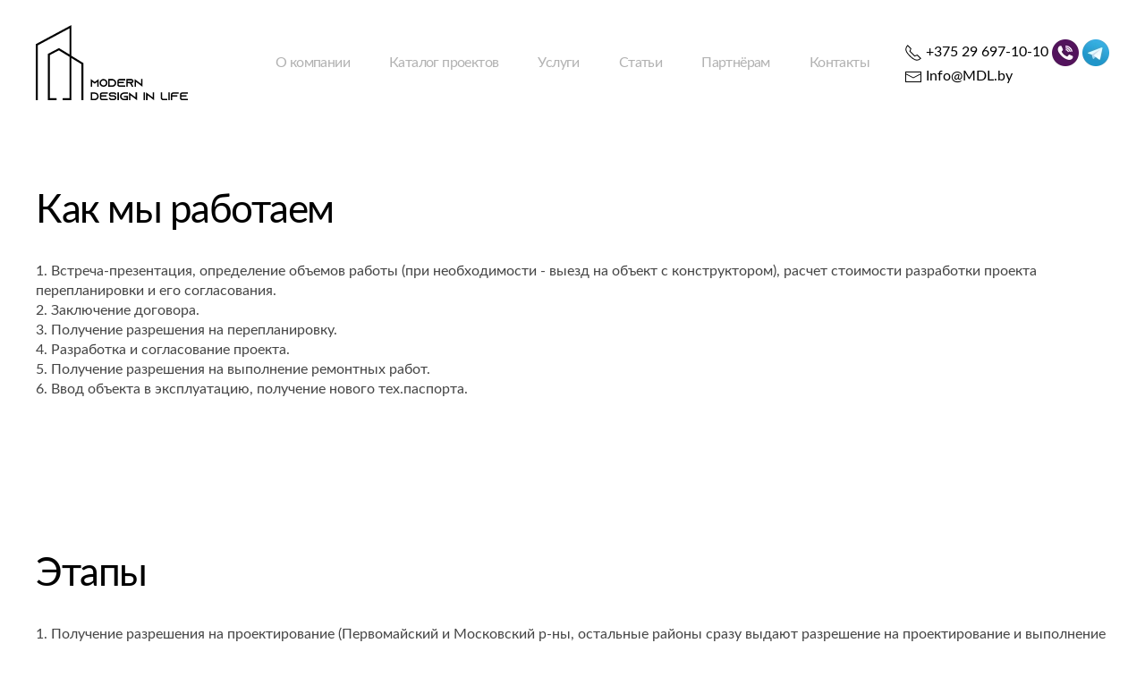

--- FILE ---
content_type: text/html; charset=utf-8
request_url: https://mdl.by/agreement-replan.html
body_size: 30056
content:
<!DOCTYPE html>
<html lang="ru-ru" dir="ltr" vocab="http://schema.org/">
    <head>
        <meta http-equiv="X-UA-Compatible" content="IE=edge">
        <meta name="viewport" content="width=device-width, initial-scale=1">
        <link rel="shortcut icon" href="/images/site/logo_96x96.png">
        <link rel="apple-touch-icon" href="/templates/yootheme/vendor/yootheme/theme-joomla/assets/images/apple-touch-icon.png">
        <meta charset="utf-8" />
	<base href="https://mdl.by/agreement-replan.html" />
	<meta name="author" content="sergei" />
	<meta name="description" content="Строительство домов под ключ в Минске. Все проекты и цены на сайте. Строительство домов под ключ от 12 000 $. Гарантия до 100 лет." />
	<meta name="generator" content="Joomla! - Open Source Content Management" />
	<title>Согласование перепланировки </title>
	<link href="/plugins/system/jce/css/content.css?aa754b1f19c7df490be4b958cf085e7c" rel="stylesheet" />
	<link href="https://mdl.by/cache/jbzoo_assets/all-0dba627be9c731fcc803e50f583c51300.css?437" rel="stylesheet" />
	<link href="/templates/yootheme_mdl/css/theme.9.css?1729304284" rel="stylesheet" />
	
	<link href="/templates/yootheme_mdl/css/custom.css?2.0.13" rel="stylesheet" />
	<script src="/media/jui/js/jquery.min.js?ad2849a5f33be3bb7d57d246e2801b58"></script>
	<script src="/media/jui/js/jquery-noconflict.js?ad2849a5f33be3bb7d57d246e2801b58"></script>
	<script src="/media/jui/js/jquery-migrate.min.js?ad2849a5f33be3bb7d57d246e2801b58"></script>
	<script src="https://mdl.by/cache/jbzoo_assets/all-854c8ea18a904648797f0aa8599e2bd60.js?068"></script>
	<script src="/templates/yootheme/vendor/yootheme/theme-analytics/app/analytics.min.js?2.0.13" defer></script>
	<script src="/templates/yootheme_mdl/js/jquery.ui.touch-punch.min.js?2.0.13" defer></script>
	<script src="/templates/yootheme/vendor/assets/uikit/dist/js/uikit.min.js?2.0.13"></script>
	<script src="/templates/yootheme/js/theme.js?2.0.13"></script>
	<script src="/templates/yootheme_mdl/js/custom.js?2.0.13"></script>
	<script>
document.addEventListener('DOMContentLoaded', function() {
            Array.prototype.slice.call(document.querySelectorAll('a span[id^="cloak"]')).forEach(function(span) {
                span.innerText = span.textContent;
            });
        });	JBZoo.DEBUG = 0;
	jQuery.migrateMute = false;
	JBZoo.addVar("currencyList", {"default_cur":{"code":"default_cur","value":1,"name":"\u041f\u043e \u0443\u043c\u043e\u043b\u0447\u0430\u043d\u0438\u044e","format":{"symbol":"","round_type":"none","round_value":"2","num_decimals":"2","decimal_sep":".","thousands_sep":" ","format_positive":"%v%s","format_negative":"-%v%s"}},"%":{"code":"%","value":1,"name":"\u041f\u0440\u043e\u0446\u0435\u043d\u0442\u044b","format":{"symbol":"%","round_type":"none","round_value":"2","num_decimals":"2","decimal_sep":".","thousands_sep":" ","format_positive":"%v%s","format_negative":"-%v%s"}},"usd":{"code":"usd","value":1.2,"name":"USD","format":{"symbol":"$","round_type":"none","round_value":2,"num_decimals":2,"decimal_sep":".","thousands_sep":" ","format_positive":"%v %s","format_negative":"-%v %s"}},"byn":{"code":"byn","value":3,"name":"BYN","format":{"symbol":"BYN","round_type":"none","round_value":2,"num_decimals":0,"decimal_sep":".","thousands_sep":" ","format_positive":"%v %s","format_negative":"-%v %s"}},"rub":{"code":"rub","value":90,"name":"RUB","format":{"symbol":"RUB","round_type":"none","round_value":2,"num_decimals":2,"decimal_sep":".","thousands_sep":" ","format_positive":"%v %s","format_negative":"-%v %s"}},"eur":{"code":"default_cur","value":1,"name":"\u041f\u043e \u0443\u043c\u043e\u043b\u0447\u0430\u043d\u0438\u044e","format":{"symbol":"","round_type":"none","round_value":"2","num_decimals":"2","decimal_sep":".","thousands_sep":" ","format_positive":"%v%s","format_negative":"-%v%s"}}} );
	JBZoo.addVar("cartItems", {} );
	JBZoo.addVar("JBZOO_DIALOGBOX_OK", "Ok" );
	JBZoo.addVar("JBZOO_DIALOGBOX_CANCEL", "\u041e\u0442\u043c\u0435\u043d\u0430" );
	jQuery(function($){ $(".jbzoo .jsGoto").JBZooGoto({}, 0); });
	jQuery(function($){ $(".jbzoo select").JBZooSelect({}, 0); });
	jQuery(function($){ $(".jsCurrencyModuleSwitcher").JBZooCurrencyModuleSwitcher({"target":".jbzoo, #tm-main"}, 0); });
var $theme = {"google_analytics":"UA-167107739-1","google_analytics_anonymize":null};
	</script>
    </head>
    <body class="">

        
        
        <div class="tm-page">

                        
<div class="tm-header-mobile uk-hidden@l">


    <div class="uk-navbar-container">
        <nav uk-navbar>

                        <div class="uk-navbar-left">

                                <a class="uk-navbar-item uk-logo" href="https://mdl.by">
                    <img alt="MDL.by" uk-img width="100" data-src="/images/logo2.svg">                </a>
                
                
                
            </div>
            
            
                        <div class="uk-navbar-right">

                                    <div class="uk-navbar-item">
                        <div>
<div class="uk-panel" id="module-116">

    
    
<div class="uk-panel custom" ><div><a href="tel:+375296971010"> <img src="/images/ico-phone.svg" alt="" uk-svg /> </a></div></div>

</div>
</div>
                    </div>
                
                
                                <a class="uk-navbar-toggle" href="#tm-mobile" uk-toggle>
                                        <div uk-navbar-toggle-icon></div>
                </a>
                
                
            </div>
            
        </nav>
    </div>

    

<div id="tm-mobile" uk-offcanvas mode="push" overlay flip>
    <div class="uk-offcanvas-bar">

        <button class="uk-offcanvas-close" type="button" uk-close></button>

        
            
<div class="uk-child-width-1-1" uk-grid>    <div>
<div class="uk-panel" id="module-menu-mobile">

    
    
<ul class="uk-nav uk-nav-default uk-nav-parent-icon uk-nav-accordion" uk-nav="{&quot;targets&quot;: &quot;&gt; .js-accordion&quot;}">
    
	<li><a href="/o-kompanii.html">О компании</a></li>
	<li class="uk-parent"><a href="/katalog-proektov.html">Каталог проектов</a>
	<ul class="uk-nav-sub">

		<li><a href="/dom-iz-brusa.html">	Дома из бруса</a></li>
		<li><a href="/karkasnyie-doma.html">	Каркасные дома</a></li>
		<li><a href="/doma-iz-kruglyaka.html">Дома из кругляка</a></li>
		<li><a href="/kottedzhi.html">Коттеджи и дома</a></li>
		<li><a href="/dachnyie-domiki.html">Дачные домики</a></li>
		<li><a href="/bani.html">Бани</a></li></ul></li>
	<li class="js-accordion uk-parent"><a href>Услуги</a>
	<ul class="uk-nav-sub">

		<li><a href="/house-project.html">Индивидуальное проектирование</a></li>
		<li><a href="/stroitel-stvo-fundamenta.html">Строительство фундамента</a></li>
		<li><a href="/design.html">Дизайн интерьера</a></li>
		<li><a href="/design-landscape-design.html">Ландшафтный дизайн</a></li>
		<li><a href="/building.html">Строительство домов</a></li>
		<li><a href="/building-house-repair.html">Ремонт и отделка</a></li>
		<li><a href="/agreement.html">Консервация</a></li>
		<li><a href="/agreement-building-coord-in-minsk.html">Согласование строительства (Минск)</a></li>
		<li><a href="/agreement-building-coord.html">Согласование строительства (район)</a></li>
		<li class="uk-active"><a href="/agreement-replan.html">Согласование перепланировки</a></li></ul></li>
	<li><a href="/articles.html">Статьи</a></li>
	<li><a href="/partnership.html">Партнёрам</a></li>
	<li><a href="/kontaktyi.html">Контакты</a></li></ul>

</div>
</div>    <div>
<div class="uk-panel" id="module-105">

    
    <!--noindex-->
<script>
    jQuery(function ($) {
        $('.jsMoney', $('.jbzoo'))
            .filter(function () {
                return $(this).closest('.jsNoCurrencyToggle').length == 0 || $(this).is('.jsNoCurrencyToggle');
            })
            .JBZooMoney({}).JBZooMoney('convert', 'byn');
    });
</script>
<!--/noindex-->
</div>
</div>    <div>
<div class="uk-panel" id="module-109">

    
    
<div class="uk-panel custom" ><a href="tel:+375296971010"><span uk-icon="icon: receiver"></span> +375 29 697-10-10</a>&nbsp;<a href="viber://add?number=375296971010"><img alt="viber" uk-img data-src="/templates/yootheme/cache/viber-aae8eb31.webp" data-srcset="/templates/yootheme/cache/viber-aae8eb31.webp 30w, /templates/yootheme/cache/viber-16785814.webp 60w, /templates/yootheme/cache/viber-f19f65d4.webp 768w, /templates/yootheme/cache/viber-49abc17e.webp 1024w, /templates/yootheme/cache/viber-94c2c23f.webp 1366w, /templates/yootheme/cache/viber-5eb90878.webp 1600w, /templates/yootheme/cache/viber-b6bdf0a1.webp 1920w" data-sizes="(min-width: 30px) 30px" data-width="30" data-height="30"></a>&nbsp;<a href="tg://resolve?domain=mdlby"><img alt="telegram" uk-img data-src="/templates/yootheme/cache/telegram-81507439.webp" data-srcset="/templates/yootheme/cache/telegram-81507439.webp 30w, /templates/yootheme/cache/telegram-bc5aeb21.webp 60w, /templates/yootheme/cache/telegram-60c321d8.webp 768w, /templates/yootheme/cache/telegram-e5e8ea50.webp 1024w, /templates/yootheme/cache/telegram-3881e911.webp 1366w, /templates/yootheme/cache/telegram-f2fa2356.webp 1600w, /templates/yootheme/cache/telegram-1afedb8f.webp 1920w" data-sizes="(min-width: 30px) 30px" data-width="30" data-height="30"></a>
<br /><a href="mailto:Info@MDL.by"><span uk-icon="icon: mail"></span> Info@MDL.by</a>
</div>

</div>
</div></div>

            
    </div>
</div>

</div>


<div class="tm-header uk-visible@l" uk-header>



        <div uk-sticky media="@l" cls-active="uk-navbar-sticky" sel-target=".uk-navbar-container">
    
        <div class="uk-navbar-container">

            <div class="uk-container">
                <nav class="uk-navbar" uk-navbar="{&quot;align&quot;:&quot;left&quot;,&quot;boundary&quot;:&quot;!.uk-navbar-container&quot;}">

                                        <div class="uk-navbar-left">

                                                    
<a href="https://mdl.by" class="uk-navbar-item uk-logo">
    <img alt="MDL.by" uk-img width="170" data-src="/images/logo.svg"></a>
                        
                        
                    </div>
                    
                                        <div class="uk-navbar-center">

                        
                                                    
<ul class="uk-navbar-nav">
    
	<li><a href="/o-kompanii.html">О компании</a></li>
	<li class="uk-parent"><a href="/katalog-proektov.html">Каталог проектов</a>
	<div class="uk-navbar-dropdown"><div class="uk-navbar-dropdown-grid uk-child-width-1-1" uk-grid><div><ul class="uk-nav uk-navbar-dropdown-nav">

		<li><a href="/dom-iz-brusa.html">	Дома из бруса</a></li>
		<li><a href="/karkasnyie-doma.html">	Каркасные дома</a></li>
		<li><a href="/doma-iz-kruglyaka.html">Дома из кругляка</a></li>
		<li><a href="/kottedzhi.html">Коттеджи и дома</a></li>
		<li><a href="/dachnyie-domiki.html">Дачные домики</a></li>
		<li><a href="/bani.html">Бани</a></li></ul></div></div></div></li>
	<li class="uk-parent"><a class="" href>Услуги</a>
	<div class="uk-navbar-dropdown"><div class="uk-navbar-dropdown-grid uk-child-width-1-1" uk-grid><div><ul class="uk-nav uk-navbar-dropdown-nav">

		<li><a href="/house-project.html">Индивидуальное проектирование</a></li>
		<li><a href="/stroitel-stvo-fundamenta.html">Строительство фундамента</a></li>
		<li><a href="/design.html">Дизайн интерьера</a></li>
		<li><a href="/design-landscape-design.html">Ландшафтный дизайн</a></li>
		<li><a href="/building.html">Строительство домов</a></li>
		<li><a href="/building-house-repair.html">Ремонт и отделка</a></li>
		<li><a href="/agreement.html">Консервация</a></li>
		<li><a href="/agreement-building-coord-in-minsk.html">Согласование строительства (Минск)</a></li>
		<li><a href="/agreement-building-coord.html">Согласование строительства (район)</a></li>
		<li class="uk-active"><a href="/agreement-replan.html">Согласование перепланировки</a></li></ul></div></div></div></li>
	<li><a href="/articles.html">Статьи</a></li>
	<li><a href="/partnership.html">Партнёрам</a></li>
	<li><a href="/kontaktyi.html">Контакты</a></li></ul>

                        
                    </div>
                    
                                        <div class="uk-navbar-right">

                        
                        
<div class="uk-navbar-item" id="module-94">

    
    
<div class="uk-panel custom" ><a href="tel:+375296971010"><span uk-icon="icon: receiver"></span> +375 29 697-10-10</a>&nbsp;<a href="viber://add?number=375296971010"><img alt="viber" uk-img data-src="/templates/yootheme/cache/viber-aae8eb31.webp" data-srcset="/templates/yootheme/cache/viber-aae8eb31.webp 30w, /templates/yootheme/cache/viber-16785814.webp 60w, /templates/yootheme/cache/viber-f19f65d4.webp 768w, /templates/yootheme/cache/viber-49abc17e.webp 1024w, /templates/yootheme/cache/viber-94c2c23f.webp 1366w, /templates/yootheme/cache/viber-5eb90878.webp 1600w, /templates/yootheme/cache/viber-b6bdf0a1.webp 1920w" data-sizes="(min-width: 30px) 30px" data-width="30" data-height="30"></a>&nbsp;<a href="tg://resolve?domain=mdlby"><img alt="telegram" uk-img data-src="/templates/yootheme/cache/telegram-81507439.webp" data-srcset="/templates/yootheme/cache/telegram-81507439.webp 30w, /templates/yootheme/cache/telegram-bc5aeb21.webp 60w, /templates/yootheme/cache/telegram-60c321d8.webp 768w, /templates/yootheme/cache/telegram-e5e8ea50.webp 1024w, /templates/yootheme/cache/telegram-3881e911.webp 1366w, /templates/yootheme/cache/telegram-f2fa2356.webp 1600w, /templates/yootheme/cache/telegram-1afedb8f.webp 1920w" data-sizes="(min-width: 30px) 30px" data-width="30" data-height="30"></a>
<br /><a href="mailto:Info@MDL.by"><span uk-icon="icon: mail"></span> Info@MDL.by</a>
</div>

</div>


                    </div>
                    
                </nav>
            </div>

        </div>

        </div>
    




</div>
            
            <div id="module-112" class="builder"><!-- Builder #module-112 --></div>

            
            <div id="system-message-container" data-messages="[]">
</div>

            <!-- Builder #page -->
<div class="uk-section-default uk-section">
    
        
        
        
            
                                <div class="uk-container">                
                    
                    <div class="uk-grid-margin" uk-grid>
<div class="uk-flex-auto uk-width-1-1@m">
    
        
            
            
                
<h1>        Как мы работаем    </h1><div class="uk-margin"><p>1. Встреча-презентация, определение объемов работы (при необходимости - выезд на объект с конструктором), расчет стоимости разработки проекта перепланировки и его согласования.<br />2. Заключение договора.<br />3. Получение разрешения на перепланировку.<br />4. Разработка и согласование проекта.<br />5. Получение разрешения на выполнение ремонтных работ.<br />6. Ввод объекта в эксплуатацию, получение нового тех.паспорта.</p>
</div>
            
        
    
</div>
</div>
                                </div>
                
            
        
    
</div>

<div class="uk-section-default uk-section">
    
        
        
        
            
                                <div class="uk-container">                
                    
                    <div class="uk-grid-margin" uk-grid>
<div class="uk-flex-auto uk-width-1-1@m">
    
        
            
            
                
<h1>        Этапы    </h1><div class="uk-margin"><p>1. Получение разрешения на проектирование (Первомайский и Московский р-ны, остальные районы сразу выдают разрешение на проектирование и выполнение работ)</p>
<p><b>Срок выполнения— 1 месяц</b></p>
<p>2. Разработка строительного проекта:</p>
<ul>
<li>сантехника</li>
<li>электрика</li>
<li>архитектурная часть</li>
</ul>
<p>Согласование проекта.Получение разрешения на проведение строительных работ.<br /><br /><b>Срок выполнения</b> — 1 месяц, если <b>не затрагиваются несущие стены</b><br /><b>Срок выполнения</b> — 2 месяца, если <b>затрагиваются несущие стены</b> <i>(Советский,Центральный, Фрунзенский р-ны)<br /></i><b>Срок выполнения</b> — 3 месяца, если <b>затрагиваются несущие стены</b> <i>(Первомайский, Ленинский, Московский р-ны)</i></p>
<p>3. Получение нового тех.паспорта и ввод объекта в эксплуатацию.</p>
<p><b>Срок выполнения</b> — 1 месяц</p>
<p><i>Обращаем Ваше внимание, что сроки по каждому этапу могут увеличиваться по не зависящим от нас причинам (отпуск, болезнь, отсутствие ответственного специалиста соответствующей организации).</i></p>
<p><b>Необходимые документы:</b></p>
<ol type="1">
<li>Доверенность</li>
<li>Тех. паспорт (копия)</li>
<li>Свидетельство (удостоверение) о гос. регистрации (копия)</li>
<li>Копия лицевого счета (оригинал)</li>
<li>Договор на обслуживание с Товариществом Собственников (только Центральный р-н г.Минска)</li>
</ol>
<p>Если в квартире кто-то прописан, то письменное согласие всех совершеннолетних, заверенное председателем Товарищества Собственников.</p>
<p><i>Если по той или иной причине у Вас отсутствует какой-то из необходимых документов — это не преграда, для начала работы. Наш специалист может Вам получить или восстановить утерянные бумаги!</i></p></div>
            
        
    
</div>
</div>
                                </div>
                
            
        
    
</div>

            
            <div id="module-96" class="builder"><!-- Builder #module-96 -->
<div class="uk-section-secondary uk-preserve-color uk-section uk-section-small uk-padding-remove-bottom">
    
        
        
        
            
                
                    
                    <div class="uk-margin-small uk-container uk-container-large"><div class="uk-grid-large" uk-grid>
<div class="uk-grid-item-match uk-flex-middle uk-width-expand@s">
    
        
            
                        <div class="uk-panel uk-width-1-1">            
                
<div class="uk-position-relative uk-margin" style="top: -100px;">
        <img class="el-image" alt data-src="/templates/yootheme/cache/footer-contact-person-f435cde2.webp" data-srcset="/templates/yootheme/cache/footer-contact-person-f435cde2.webp 340w, /templates/yootheme/cache/footer-contact-person-c7e022f4.webp 680w" data-sizes="(min-width: 340px) 340px" data-width="340" data-height="420" uk-img>    
    
</div>

                        </div>
            
        
    
</div>

<div class="uk-grid-item-match uk-flex-middle uk-light uk-width-expand@s">
    
        
            
                        <div class="uk-panel uk-width-1-1">            
                
<div class="uk-h6">        <span class="uk-text-background">Ваш персональный менеджер</span>
    </div>
<div class="uk-h2 uk-margin-remove-top">        Анна Ефремова    </div><div class="uk-margin-medium"><div><a href="tel:+375296971010 ">+375 29 697-10-10</a></div>
<div><span id="cloak4e65f9ea80ef73c425e6e3e682f1a0f3">Адрес электронной почты защищен от спам-ботов. Для просмотра адреса в вашем браузере должен быть включен Javascript.</span><script type='text/javascript'>
				document.getElementById('cloak4e65f9ea80ef73c425e6e3e682f1a0f3').innerHTML = '';
				var prefix = '&#109;a' + 'i&#108;' + '&#116;o';
				var path = 'hr' + 'ef' + '=';
				var addy4e65f9ea80ef73c425e6e3e682f1a0f3 = '&#97;nn&#97;' + '&#64;';
				addy4e65f9ea80ef73c425e6e3e682f1a0f3 = addy4e65f9ea80ef73c425e6e3e682f1a0f3 + 'mdl' + '&#46;' + 'by';
				var addy_text4e65f9ea80ef73c425e6e3e682f1a0f3 = '&#97;nn&#97;' + '&#64;' + 'mdl' + '&#46;' + 'by';document.getElementById('cloak4e65f9ea80ef73c425e6e3e682f1a0f3').innerHTML += '<a ' + path + '\'' + prefix + ':' + addy4e65f9ea80ef73c425e6e3e682f1a0f3 + '\'>'+addy_text4e65f9ea80ef73c425e6e3e682f1a0f3+'<\/a>';
		</script></div></div>
                        </div>
            
        
    
</div>

<div class="uk-grid-item-match uk-flex-middle uk-light uk-width-expand@s">
    
        
            
                        <div class="uk-panel uk-width-1-1">            
                <div><form class="uk-form uk-panel" method="post">
    <div class="uk-child-width-1-1 uk-grid uk-grid-stack" uk-grid="">
    	<div class="uk-position-relative uk-first-column">
            <button class="uk-form-icon uk-form-icon-flip uk-icon rf-button-send" uk-icon="icon: arrow-right;" title="Заказать звонок"></button>
            <input class="uk-input required" type="phone" name="phone" placeholder="Заказать звонок">
            <input name="rfSubject" value="MDL :: Заказ звонка" type="hidden">
        </div>
    </div>
</form></div>
                        </div>
            
        
    
</div>
</div></div>
                
            
        
    
</div>
</div><div id="module-95" class="builder"><!-- Builder #module-95 -->
<div class="uk-section-default uk-section uk-padding-remove-top uk-padding-remove-bottom">
    
        
        
        
            
                                <div class="uk-container">                
                    
                    <div class="uk-grid-collapse" uk-grid>
<div class="uk-grid-item-match uk-flex-auto uk-width-1-4@m uk-width-1-2@s">
        <div class="uk-tile-default uk-tile">    
        
            
            
                
<div class="uk-margin-small uk-width-medium@m uk-margin-auto">
        <img class="el-image" alt data-src="/images/logo.svg" uk-img>    
    
</div>
<div class="uk-text-small uk-margin-remove-top uk-width-medium@m uk-margin-auto"><p style="text-align: justify;">Проектирование <br />строительство</p></div><div><script type="text/javascript" > (function(m,e,t,r,i,k,a){m[i]=m[i]||function(){(m[i].a=m[i].a||[]).push(arguments)}; m[i].l=1*new Date();k=e.createElement(t),a=e.getElementsByTagName(t)[0],k.async=1,k.src=r,a.parentNode.insertBefore(k,a)}) (window, document, "script", "https://mc.yandex.ru/metrika/tag.js", "ym"); ym(62944690, "init", { clickmap:true, trackLinks:true, accurateTrackBounce:true, webvisor:true }); </script> <noscript><div><img style="position:absolute; left:-9999px;" alt uk-img data-src="https://mc.yandex.ru/watch/62944690"></div></noscript></div><div>
<script>
  !function(f,b,e,v,n,t,s)
  {if(f.fbq)return;n=f.fbq=function(){n.callMethod?
  n.callMethod.apply(n,arguments):n.queue.push(arguments)};
  if(!f._fbq)f._fbq=n;n.push=n;n.loaded=!0;n.version='2.0';
  n.queue=[];t=b.createElement(e);t.async=!0;
  t.src=v;s=b.getElementsByTagName(e)[0];
  s.parentNode.insertBefore(t,s)}(window, document,'script',
  'https://connect.facebook.net/en_US/fbevents.js');
  fbq('init', '269161561550308');
  fbq('track', 'PageView');
</script>
<noscript><img style="display:none" uk-img alt data-src="https://www.facebook.com/tr?id=269161561550308&amp;ev=PageView&amp;noscript=1"></noscript>
</div>
            
        
        </div>
    
</div>

<div class="uk-grid-item-match uk-flex-auto uk-width-1-4@m uk-width-1-2@s">
        <div class="uk-tile-default uk-tile">    
        
            
            
                
<h3 class="uk-h5 uk-margin-small uk-width-medium@m uk-margin-auto">        Социальные сети    </h3><hr class="uk-margin uk-margin-remove-top uk-width-medium@m uk-margin-auto">
<ul class="uk-list uk-width-medium@m uk-margin-auto">        <li class="el-item">
    <div class="el-content uk-panel"><a href="https://www.instagram.com/modulor69" target="_blank" class="el-link uk-link-text">Instagram</a></div></li>
        <li class="el-item">
    <div class="el-content uk-panel"><a href="https://www.facebook.com/modulor69/" target="_blank" class="el-link uk-link-text">Facebook</a></div></li>
        <li class="el-item">
    <div class="el-content uk-panel"><a href="https://vk.com/modulor69" target="_blank" class="el-link uk-link-text">Vkontakte</a></div></li>
        <li class="el-item">
    <div class="el-content uk-panel"><a href="https://www.youtube.com/channel/UCqoSjUxUh__XBpopRmYxg4A" target="_blank" class="el-link uk-link-text"><p>YouTube</p></a></div></li>
    </ul>

            
        
        </div>
    
</div>

<div class="uk-grid-item-match uk-flex-auto uk-width-1-2@m uk-width-1-1@s">
        <div class="uk-tile-default uk-tile">    
        
            
            
                
<h3 class="uk-h5 uk-margin-small uk-width-medium@m uk-margin-auto">        Адрес    </h3><hr class="uk-margin uk-margin-remove-top uk-width-medium@m uk-margin-auto"><div class="uk-width-medium@m uk-margin-auto"><p>пер. Калинина 16, <br />офис 208 <br /> г. Минск, Беларусь</p></div>
            
        
        </div>
    
</div>
</div>
                                </div>
                
            
        
    
</div>

<div class="uk-section-default uk-section uk-section-small uk-padding-remove-top">
    
        
        
        
            
                                <div class="uk-container">                
                    
                    <div class="uk-grid-margin" uk-grid>
<div class="uk-flex-auto uk-width-1-1@m">
    
        
            
            
                <div class="uk-margin uk-margin-remove-top"><p style="text-align: center;"><strong class="uk-text-primary">Сайт носит исключительно информационный характер и ни при каких условиях не является публичной офертой.
</strong></p></div><div class="uk-margin uk-text-center"><a href="#" uk-totop uk-scroll></a></div>
            
        
    
</div>
</div>
                                </div>
                
            
        
    
</div>
</div>

            <!-- Builder #footer -->
        </div>

        
        <!--noindex-->
<script>
    jQuery(function ($) {
        $('.jsMoney', $('.jbzoo, #tm-main'))
            .filter(function () {
                return $(this).closest('.jsNoCurrencyToggle').length == 0 || $(this).is('.jsNoCurrencyToggle');
            })
            .JBZooMoney({}).JBZooMoney('convert', 'byn');
    });
</script>
<!--/noindex-->

    <script defer src="/templates/yootheme/vendor/assets/uikit/dist/js/uikit-icons.min.js?2.0.13"></script>
<script src="/media/plg_system_radicalform/js/script.min.js?1631396929" async></script>
<script>var RadicalForm={"DangerClass":"uk-form-danger","ErrorFile":"uk-text-danger","thisFilesWillBeSend":"\u042d\u0442\u0438 \u0444\u0430\u0439\u043b\u044b \u0431\u0443\u0434\u0443\u0442 \u043e\u0442\u043f\u0440\u0430\u0432\u043b\u0435\u043d\u044b:","waitingForUpload":"\u0416\u0434\u0438\u0442\u0435...","WaitMessage":"\u0416\u0434\u0438\u0442\u0435...","ErrorMax":"\u0420\u0430\u0437\u043c\u0435\u0440 \u0444\u0430\u0439\u043b\u0430 \u0431\u043e\u043b\u044c\u0448\u0435, \u0447\u0435\u043c \u0440\u0430\u0437\u0440\u0435\u0448\u0435\u043d\u043e \u0441\u0435\u0440\u0432\u0435\u0440\u043e\u043c.","MaxSize":268435456,"Base":"","AfterSend":"\u0421\u043e\u043e\u0431\u0449\u0435\u043d\u0438\u0435 \u0431\u044b\u043b\u043e \u043e\u0442\u043f\u0440\u0430\u0432\u043b\u0435\u043d\u043e","Jivosite":"0","Verbox":"0","Subject":"\u041e\u0431\u0440\u0430\u0442\u043d\u0430\u044f \u0441\u0432\u044f\u0437\u044c","KeepAlive":"1","TokenExpire":1740000,"DeleteColor":"#fbfbfb","DeleteBackground":"#f44336"};function rfCall_2(rfMessage, here) { try { UIkit.modal.alert(rfMessage); } catch (e) { console.error('Radical Form JS Code: ', e); } }; function rfCall_9(rfMessage, here) { try { UIkit.modal.alert(rfMessage); } catch (e) { console.error('Radical Form JS Code: ', e); } };  </script>
</body>
</html>

--- FILE ---
content_type: text/css
request_url: https://mdl.by/templates/yootheme_mdl/css/custom.css?2.0.13
body_size: 9320
content:
@font-face{font-family:'LatoCyr Regular';src:url(../fonts/Lato-Regular.ttf) format('truetype');font-weight:400;font-style:normal;font-display:swap}@font-face{font-family:'LatoCyr Light';src:url(../fonts/Lato-Light.ttf) format('truetype');font-weight:400;font-style:normal;font-display:swap}.uk-checkbox:checked,input[type=checkbox]:not([class*=uk-]):checked{background-image:url("data:image/svg+xml,%3Csvg xmlns='http://www.w3.org/2000/svg' width='13.371' height='11.063' viewBox='0 0 13.371 11.063'%3E%3Cpath id='noun_Check_45904' d='M11.763.25l-.876.929-6.1,6.473L2.955,5.821l-.9-.9-1.8,1.8.9.9L3.91,10.384l.929.929.9-.955,7-7.428L13.62,2Z' transform='translate(-0.249 -0.25)' fill='%23fff'/%3E%3C/svg%3E%0A")}.project{position:relative}.project__title{font-family:'LatoCyr Light';font-size:38px;line-height:46px;margin-bottom:60px}.project__schema{margin-top:175px;margin-left:auto;margin-right:auto}.project__schema .uk-slideshow-items{margin:0 auto;max-width:700px}.project__images-thumb{margin-top:4px}.project__images-thumb .uk-slider-items{margin-left:-4px}.project__images-thumb .uk-slider-items>*{padding-left:4px}.project__images-thumb .uk-slider-items>.uk-active-thumb a{outline:3px solid #f3c565;outline-offset:-3px}.project__images-main .uk-slideshow-items{min-height:550px!important}.project__images-main .uk-slideshow-items img{max-width:none;position:absolute;left:50%;top:50%;transform:translate(-50%,-50%);width:100%;height:100%;object-fit:cover}.project__size-text,.project__square-text{color:#B2B2B2;font-size:16px;line-height:19px}.project__size-value,.project__square-value{color:#fff}.project__square-value{font-size:60px;line-height:80px}.project__size-value{font-size:30px;line-height:40px}.project__size-value span{font-size:15px;margin-left:15px;margin-right:15px}.project__top-divider{border-top:1px solid #4C4C4C;margin-top:50px;margin-bottom:50px}.project__desc{margin-top:50px}.project__desc-title{font-size:32px;line-height:39px;margin-bottom:30px}.project__description{font-size:18px;line-height:30px;color:#B2B2B2}.project__props{font-size:16px}.project__props label{color:#B2B2B2}.project__schema .uk-slideshow-nav{margin-top:40px}.project__schema .uk-slidenav{background:0 0!important;color:#000}.project__schema .uk-slidenav:active,.project__schema .uk-slidenav:focus,.project__schema .uk-slidenav:hover{color:rgba(0,0,0,.6)}.project__tabs{margin-top:110px}.project__tabs-title{font-size:101px;line-height:122px;color:rgba(0,0,0,.05);margin-bottom:40px;font-weight:700}.project__tabs .uk-switcher li>p:first-child{display:none;visibility:hidden}.project__tabs table{border-collapse:collapse;border-spacing:0;width:100%;color:#000}.project__tabs table tr{border-bottom:1px solid #e5e5e5}.project__tabs table tr td,.project__tabs table tr th{padding:15px 15px 15px 0}.project__tabs table .mt10{color:#f3c565}.project__price .jbprice-tmpl-default{display:inline-block}.project__price-text{color:#B2B2B2;font-size:16px;line-height:19px;margin-top:5px}.project__price-value{color:#fff;font-size:24px;line-height:32px;padding-right:19px}.project__price-value-question{width:19px;height:19px;background:#f3c565;color:#000;line-height:19px;font-size:13px;text-align:center;margin-left:30px;margin-top:5px;position:absolute;display:inline-block;cursor:pointer;-webkit-border-radius:50%;-moz-border-radius:50%;border-radius:50%;-moz-background-clip:padding;-webkit-background-clip:padding-box;background-clip:padding-box}.project__price-button{font-size:16px;line-height:19px;margin-top:30px}.project__price_left .jbprice-value-total:before{content:'от ';font-size:16px;margin-right:5px}.project__related{margin-top:150px;margin-bottom:150px}.project__related-title{font-size:32px;line-height:39px;margin-bottom:30px!important;color:#000}.project__pdf{position:relative}.project__pdf a{position:absolute;top:-60px;right:0;color:#B2B2B2;text-decoration:none;font-size:16px}.project__pdf a:hover{color:#000}.projects__item-info{margin-top:15px}.projects__item-title{font-size:18px;margin-bottom:10px}.projects__item-size{font-size:16px;margin-bottom:10px}.projects__item-square{font-size:18px}.projects__item-more{margin-top:20px}.filter-module__row{border:1px solid #E6E6E6}.filter-module__row:not(:last-child){margin-bottom:17.5px}.filter-module__row_6dbd6bd5-bf7c-4a73-9271-63e3aac21a15 .filter-module__row-element,.filter-module__row_759817f1-1ade-496b-9282-798c85089867 .filter-module__row-element,.filter-module__row_a0d14bfa-33b1-430a-946c-9615744504ef .filter-module__row-element{display:inline-flex;vertical-align:middle;position:relative}.filter-module__row_6dbd6bd5-bf7c-4a73-9271-63e3aac21a15 .filter-module__row-element label,.filter-module__row_759817f1-1ade-496b-9282-798c85089867 .filter-module__row-element label,.filter-module__row_a0d14bfa-33b1-430a-946c-9615744504ef .filter-module__row-element label{display:inline-block;padding:0;width:42px;height:42px;text-align:center;line-height:42px;border:1px solid #D4D4D4;background:#fff;font-size:13px}.filter-module__row_6dbd6bd5-bf7c-4a73-9271-63e3aac21a15 .filter-module__row-element label:not(:last-child),.filter-module__row_759817f1-1ade-496b-9282-798c85089867 .filter-module__row-element label:not(:last-child),.filter-module__row_a0d14bfa-33b1-430a-946c-9615744504ef .filter-module__row-element label:not(:last-child){margin-bottom:0}.filter-module__row_6dbd6bd5-bf7c-4a73-9271-63e3aac21a15 .filter-module__row-element label:nth-child(n+2),.filter-module__row_759817f1-1ade-496b-9282-798c85089867 .filter-module__row-element label:nth-child(n+2),.filter-module__row_a0d14bfa-33b1-430a-946c-9615744504ef .filter-module__row-element label:nth-child(n+2){margin-left:-1px}.filter-module__row_6dbd6bd5-bf7c-4a73-9271-63e3aac21a15 .filter-module__row-element label.uk-active,.filter-module__row_759817f1-1ade-496b-9282-798c85089867 .filter-module__row-element label.uk-active,.filter-module__row_a0d14bfa-33b1-430a-946c-9615744504ef .filter-module__row-element label.uk-active{background:#000;color:#fff}.filter-module__row_6dbd6bd5-bf7c-4a73-9271-63e3aac21a15 .filter-module__row-element input,.filter-module__row_759817f1-1ade-496b-9282-798c85089867 .filter-module__row-element input,.filter-module__row_a0d14bfa-33b1-430a-946c-9615744504ef .filter-module__row-element input{display:none;visibility:hidden}.filter-module__row-label{font-size:12px;letter-spacing:.09em;font-weight:700;margin-bottom:25px;text-transform:uppercase;display:block;color:#000}.filter-module__row-element{max-width:100%}.filter-module__row-element label{display:block;padding-left:44px;position:relative;font-size:14px;line-height:26px}.filter-module__row-element label:not(:last-child){margin-bottom:15px}.filter-module__row-element input[type=checkbox]{position:absolute;left:0;margin:0!important}.filter-module__row .jbslider{padding:45px 25px 0 25px;position:relative}.filter-module__row .jbslider .slider-value-0,.filter-module__row .jbslider .slider-value-1{height:24px;line-height:24px;font-size:11px;margin-top:-56px;padding:4px 10px;background:#F4F4F4;position:absolute;float:none;min-width:40px;text-align:center}.filter-module__row .jbslider .slider-value-0{left:0}.filter-module__row .jbslider .slider-value-1{right:0}.filter-module__row .ui-corner-all{-webkit-border-radius:0;-moz-border-radius:0;border-radius:0;-moz-background-clip:padding;-webkit-background-clip:padding-box;background-clip:padding-box}.filter-module__row .ui-widget-content{border:none;background:#E6E6E6}.filter-module__row .ui-widget-header{background:#000}.filter-module__row .ui-slider-horizontal{height:3px}.filter-module__row .ui-slider .ui-slider-handle{width:20px;height:20px;box-sizing:border-box;border:2px solid #000;background:#fff;top:-8px;margin-left:-10px;-webkit-border-radius:50%;-moz-border-radius:50%;border-radius:50%;-moz-background-clip:padding;-webkit-background-clip:padding-box;background-clip:padding-box}.filter-mobile h3{font-size:24px;line-height:32px;margin-top:10px;margin-bottom:40px}.filter-mobile__button.uk-button-secondary{border-color:#EAEAEA;-webkit-border-radius:4px;-moz-border-radius:4px;border-radius:4px;-moz-background-clip:padding;-webkit-background-clip:padding-box;background-clip:padding-box}.filter-mobile__button.uk-button-secondary img,.filter-mobile__button.uk-button-secondary svg{margin-right:30px}.related__body{padding:30px;background:#BB9953;color:#fff;font-size:18px!important;line-height:28px}.related__body a{color:#fff;text-decoration:none}.related__body h3{font-size:18px!important;line-height:28px;margin:0!important}.form-project .jbprice-tmpl-default{display:inline-block}.form-project__price{font-size:24px;line-height:32px;color:#000}.form-project__price-title,.form-project__price-value{display:inline-block}@media (max-width:639px){.project__price,.project__size,.project__square,.project__title{text-align:center}.project__schema,.project__tabs{margin-top:50px}.project__tabs-title{font-size:32px;line-height:39px;color:#000}.project__pdf{text-align:center;margin-bottom:30px!important}.project__pdf a{position:relative;text-align:center;top:inherit;right:inherit}#module-95{text-align:center}#module-95 p{text-align:center!important}#module-95 .uk-grid-collapse>div:nth-child(2){display:none;visibility:hidden}#module-95 .uk-tile{padding-top:15px;padding-bottom:15px}#module-96{text-align:center}#module-96 form{margin-bottom:30px;max-width:300px;margin-left:auto;margin-right:auto}}

--- FILE ---
content_type: application/javascript
request_url: https://mdl.by/templates/yootheme_mdl/js/custom.js?2.0.13
body_size: 4191
content:
// check and define $ as jQuery
if (typeof jQuery != "undefined") jQuery(function ($) {

    function responsive() {
        
        var width = window.innerWidth;

        if ($('#filter-mobile').length) {
            var filter         = $('.filter-module');
            var largeContainer = $('#module-107');
            var smallContainer = $('.filter-mobile__container');

            if (window.innerWidth < 960) {
                if (!smallContainer.find('.filter-module').length) {
                    filter.prependTo(smallContainer);
                }
            } else {
                if (!largeContainer.find('.filter-module').length) {
                    filter.prependTo(largeContainer);
                    // largeContainer.appendChild(filter);
                }
            }
        }
    }

    $(document).ready(function() {
        responsive();

        // Icon close
        UIkit.icon.add('close-icon','<svg xmlns="http://www.w3.org/2000/svg" width="48" height="48" viewBox="0 0 48 48"><g id="Сгруппировать_258" data-name="Сгруппировать 258" transform="translate(-7663 -1414)"><rect id="Прямоугольник_788" data-name="Прямоугольник 788" width="48" height="48" transform="translate(7663 1414)"/><g id="Page-1" transform="translate(7679 1430)"><path class="uk-preserve" id="Rectangle-110" d="M1,0,16,15l-1,1L0,1Z" fill="#fff" fill-rule="evenodd"/><path class="uk-preserve" id="Rectangle-110-2" data-name="Rectangle-110" d="M1,0,16-15l-1-1L0-1Z" transform="translate(16) rotate(180)" fill="#fff" fill-rule="evenodd"/></g></g></svg>');

        // Icon toggle
        UIkit.icon.add('navbar-toggle-icon','<svg xmlns="http://www.w3.org/2000/svg" width="29" height="20" viewBox="0 0 29 20"><g transform="translate(-6794 -273)"><rect width="29" height="4" rx="2" transform="translate(6794 289)"/><rect width="29" height="4" rx="2" transform="translate(6794 281)"/><rect width="29" height="4" rx="2" transform="translate(6794 273)"/></g></svg>');

        // Set active thumb

        if ($('.project__images-thumb').length) {
            if (!$('.project__images-thumb .uk-slider-items li.uk-active-thumb').length) {
                $('.project__images-thumb .uk-slider-items li:first-child').addClass('uk-active-thumb');
            }

            $('.project__images-thumb .uk-slider-items li').on('click', function() {
                var container = $(this).closest('.uk-slider-items');

                container.find('li').removeClass('uk-active-thumb');
                $(this).addClass('uk-active-thumb');
            });
        }

        // Set price calculator

        if ($('.form-project').length) {
            var form        = $('.form-project');

            form.find('.form-project__checkbox input[type="checkbox"]').on('change', function() {
                var checkbox    = $(this);
                var price       = parseInt(checkbox.data('price'));
                var value       = parseFloat(form.find('.form-project__price-value .jsMoney').JBZooMoney('getValue'));

                form.find('input[type="checkbox"]').attr('disabled', true);

                setTimeout(function() {
                    form.find('input[type="checkbox"]').attr('disabled', false);
                }, 500)

                if (checkbox.is(':checked')) {
                    var totalValue = value + price;
                } else {
                    var totalValue = value - price;
                }

                form.find('.form-project__price-value .jsMoney').JBZooMoney('setValue', totalValue);
                form.find('input[name="price"]').val(totalValue + ' BYN');
            });
        }

        // Phone

        if ($('input[name="phone"]').length) {
            $('input[name="phone"]').bind('keyup', function (e) {
                this.value = this.value.replace(/[^+|(|)|-| |0-9\.]/g,'');
            });
        }

        // Filter

        $('.filter-module input[type="checkbox"]').each(function() {
            var checkbox = $(this);

            if (checkbox.attr("checked") == 'checked') {
                checkbox.closest('label').addClass('uk-active');
            }
        })
    });

    $(window).on("load resize", function () {
        responsive();
    });
});

--- FILE ---
content_type: image/svg+xml
request_url: https://mdl.by/images/logo.svg
body_size: 3169
content:
<?xml version="1.0" encoding="UTF-8"?>
<!DOCTYPE svg PUBLIC "-//W3C//DTD SVG 1.1//EN" "http://www.w3.org/Graphics/SVG/1.1/DTD/svg11.dtd">
<!-- Creator: CorelDRAW X7 -->
<svg xmlns="http://www.w3.org/2000/svg" xml:space="preserve" width="60.027mm" height="30mm" version="1.1" style="shape-rendering:geometricPrecision; text-rendering:geometricPrecision; image-rendering:optimizeQuality; fill-rule:evenodd; clip-rule:evenodd"
viewBox="0 0 2416 1207"
 xmlns:xlink="http://www.w3.org/1999/xlink">
 <defs>
  <style type="text/css">
   <![CDATA[
    .fil0 {fill:black}
   ]]>
  </style>
 </defs>
 <g id="Слой_x0020_1">
  <metadata id="CorelCorpID_0Corel-Layer"/>
  <path class="fil0" d="M874 1082l0 125 63 0c17,0 33,-7 44,-18 1,-1 2,-3 3,-4 10,-11 15,-25 15,-40 0,-35 -28,-63 -63,-63l-62 0zm-874 -775l0 900 32 0 0 -881 503 -273 0 419 -166 -102 -178 94 0 743 138 0 0 -32 -106 0 0 -692 144 -77 168 104 0 665 -106 0 0 1 -1 0 0 31 138 0 0 -677 159 98 0 579 1 0 0 0 31 0 0 -596 -191 -118 0 -493 -566 307zm1674 559l0 80 -81 -62 -23 -17 0 125 23 0 0 -79 81 62 22 17 0 -125 -22 -1zm-151 68c0,0 0,0 0,0 3,0 7,-1 10,-3 11,-5 19,-17 19,-30 0,-10 -3,-18 -10,-25 -6,-6 -14,-10 -23,-10l-80 0 0 126 23 0 0 -57 22 0c8,0 15,4 19,10l1 1 12 24 11 22 25 0 -11 -22 -18 -36zm-61 -22l0 -23 57 0c4,0 6,2 8,3 1,1 3,4 3,9 0,4 -3,8 -7,10 -1,1 -3,1 -4,1l-57 0zm-132 -23l91 0 0 -23 -91 0c-19,0 -34,16 -34,34l0 58c0,19 15,34 34,34l91 0 0 -22 -91 0c-7,0 -12,-5 -12,-12l0 -23 81 0 0 -23 -81 0 0 -12c0,-6 5,-11 12,-11zm-178 -23l0 126 63 0c17,0 33,-7 44,-18 1,-2 3,-3 4,-4 9,-11 15,-25 15,-41 0,-34 -29,-63 -63,-63l-63 0zm22 23l41 0c22,0 40,18 40,40 0,23 -18,41 -40,41l-41 0 0 -81zm-98 -23c-35,0 -63,29 -63,63 0,35 28,63 63,63 34,0 63,-28 63,-63 0,-34 -29,-63 -63,-63zm0 104c-22,0 -41,-18 -41,-41 0,-22 19,-40 41,-40 22,0 40,18 40,40 0,23 -18,41 -40,41zm-99 -86l-40 31 -41 -31 -22 -18 0 126 22 0 0 -80 22 17 19 14 18 -14 22 -17 0 80 23 0 0 -126 -23 18zm1347 220l92 0 0 -22 -92 0c-19,0 -34,15 -34,34l0 57c0,19 15,34 34,34l92 0 0 -22 -92 0c-6,0 -11,-5 -11,-12l0 -23 80 0 0 -23 -80 0 0 -11c0,-7 5,-12 11,-12zm-144 -22c-18,0 -33,15 -33,34l0 91 22 0 0 -57 81 0 0 -23 -81 0 0 -11c0,-7 5,-12 12,-12l91 0 0 -22 -92 0zm-51 125l0 -125 -23 0 0 125 23 0zm-107 -22c-8,-1 -14,-8 -15,-16l0 -87 -22 0 0 85c0,7 1,13 4,18 3,8 10,14 18,18 5,3 11,4 17,4l64 0 0 -22 -66 0zm-165 -103l0 80 -81 -63 -23 -17 0 125 23 0 0 -79 81 62 22 17 0 -125 -22 0zm-122 125l0 -125 -22 0 0 125 22 0zm-150 -125l0 80 -81 -63 -22 -17 0 125 22 0 0 -79 81 62 23 17 0 -125 -23 0zm-184 22l63 0 0 -22 -63 0c-34,0 -63,28 -63,63 0,34 29,62 63,62l63 0 0 -69 -63 0 0 23 41 0 0 24 -41 0c-22,0 -40,-18 -40,-40 0,-23 18,-41 40,-41zm-81 103l0 -125 -22 0 0 125 22 0zm-40 -91l0 0c0,-19 -15,-34 -34,-34l-51 0c-19,0 -34,15 -34,34l0 0c0,8 2,14 6,20 1,2 3,3 5,5 6,6 14,9 23,9l45 0c10,0 18,8 18,18 0,9 -8,17 -18,17l-39 0c-10,0 -17,-8 -17,-17l-23 0c0,22 18,39 40,39l39 0c22,0 40,-17 40,-39 0,-10 -3,-19 -9,-25 -1,-1 -1,-2 -1,-2 -8,-8 -18,-13 -30,-13l-45 0c-6,0 -11,-5 -11,-11l0 -1c0,-7 5,-12 11,-12l51 0c6,0 12,5 12,12l0 1 22 -1zm-229 -12l92 0 0 -22 -92 0c-18,0 -33,15 -33,34l0 57c0,19 15,34 33,34l92 0 0 -22 -92 0c-6,0 -11,-5 -11,-12l0 -23 81 0 0 -23 -81 0 0 -11c0,-7 5,-12 11,-12zm-155 0l40 0c23,0 41,18 41,41 0,22 -18,40 -41,40l-40 0 0 -81z"/>
 </g>
</svg>


--- FILE ---
content_type: application/javascript
request_url: https://mdl.by/media/plg_system_radicalform/js/script.min.js?1631396929
body_size: 16245
content:
function ready(fn){if(document.readyState!="loading"){fn()}else{document.addEventListener("DOMContentLoaded",fn)}}RadicalFormClass=function(){var selfClass=this;this.uniq=(new Date).getTime()+Math.floor(Math.random()*100);this.danger_classes=RadicalForm.DangerClass.trim().split(/\s+/);this.error_file_classes=RadicalForm.ErrorFile.trim().split(/\s+/);if(RadicalForm.KeepAlive!=0){window.setInterval(function(){var request=new XMLHttpRequest;request.open("POST",RadicalForm.Base+"/index.php?option=com_ajax&format=json",true);request.onload=function(){};request.send()},RadicalForm.TokenExpire)}this.init=function(container){if(typeof container==="string"){container=document.querySelector(container)}else{if(container===null||container===undefined){container=document.querySelector("body")}}var allForms=Array.from(container.querySelectorAll("form:not(.rf-form)")),filteredForms;filteredForms=allForms.filter(function(el){if(el.querySelector(".rf-form")){return false}return el.querySelector(".rf-button-send")});filteredForms.forEach(function(el){el.classList.add("rf-form")});var request1=new XMLHttpRequest;var AjaxFormDataforToken=new FormData;AjaxFormDataforToken.append("gettoken","1");request1.open("POST",RadicalForm.Base+"/index.php?option=com_ajax&plugin=radicalform&format=json&group=system",true);request1.onload=function(){if(this.status>=200&&this.status<400){var data=JSON.parse(this.response);[].forEach.call(container.querySelectorAll(".rf-form .rf-button-send"),function(el){el.insertAdjacentHTML("afterend",'<input type="hidden" name="'+data.data[0]+'" value="1" />')})}};request1.send(AjaxFormDataforToken);this.on(container,".rf-form ."+selfClass.danger_classes.join("."),"keypress",function(target,e){selfClass.danger_classes.forEach(function(item){target.target.classList.remove(item)})});this.on(container,".rf-form ."+selfClass.danger_classes.join("."),"change",function(target,e){selfClass.danger_classes.forEach(function(item){target.target.classList.remove(item)})});this.on(container,".rf-form .rf-button-delete","click",function(target,e){var request=new XMLHttpRequest;var filename=selfClass.closest(target.target,"div").querySelector("span").textContent,catalog=selfClass.closest(target.target,"div").dataset.name;request.open("POST",RadicalForm.Base+"/index.php?option=com_ajax&plugin=radicalform&format=json&group=system&deletefile="+filename+"&uniq="+selfClass.uniq+"&catalog="+catalog,true);request.onload=function(){if(this.status>=200&&this.status<400){var data=JSON.parse(this.response);selfClass.closest(target.target,"div").parentNode.removeChild(selfClass.closest(target.target,"div"))}else{}};request.send()});var isFramed=false;try{isFramed=window!=window.top||document!=top.document||self.location!=top.location}catch(e){isFramed=true}if(!isFramed){if(container.querySelectorAll(".rf-button-send").length!==container.querySelectorAll(".rf-form .rf-button-send").length){alert("ERROR!\r\nThere is form without\r\n the CSS class .rf-form!\r\n Please add CSS class .rf-form to your form. ")}else if(container.querySelectorAll(".rf-filenames-list").length!==container.querySelectorAll(".rf-form .rf-filenames-list").length){alert("ERROR!\r\nThere is \r\n.rf-filenames-list\r\n outside of form!\r\n Please move .rf-filenames-list inside the form. ")}}[].forEach.call(container.querySelectorAll(".rf-form .rf-button-send"),function(el){el.addEventListener("click",selfClass.formSend)});[].forEach.call(container.querySelectorAll("input[type='file'].rf-upload-button"),function(el){el.addEventListener("change",selfClass.fileSend)})};this.formSend=function(e){var needReturn=false,field,form=selfClass.closest(this,".rf-form");if(form===null){alert("There is no parent with css class .rf-form for your send button!\r\nSee possible explanation in console log.");console.log("If you use uikit 3 - it moves the modal window to the end of the document the moment it is opened.\n"+"\n"+"Thus, the window at the moment of its opening may not be where it was in the original layout.\n"+"\n"+"Check this with the browser's developer tools at the moment the modal window is open.");e.preventDefault();return}var numberOfInputsWithNames=form.querySelectorAll("input[name], select[name], textarea[name]").length-form.querySelectorAll('input[type="file"]').length;if(numberOfInputsWithNames<2){alert("There is no input tags in your form with 'name' attribute!\r\n Please add 'name' attribute to your input tags!");needReturn=true}if(form.querySelectorAll("input[name]").length!==form.querySelectorAll("input").length){console.log("RadicalForm: there are inputs in your form without name! Please check ")}RadicalForm.FormFields=[];[].forEach.call(form.querySelectorAll("[name]"),function(el){selfClass.danger_classes.forEach(function(item){el.classList.remove(item)});if(el.classList.contains("required")&&el.value.trim()===""||el.classList.contains("required")&&!el.checked&&el.type==="checkbox"||!el.checkValidity()){RadicalForm.FormFields.push(el);needReturn=true}});setTimeout(function(){for(var i=0;i<RadicalForm.FormFields.length;i++){selfClass.danger_classes.forEach(function(item){RadicalForm.FormFields[i].classList.add(item)})}},70);if(this.dataset.rfCall!==undefined){var rfCall=String(this.dataset.rfCall);if(rfCall[0]==="0"){if(typeof rfCall_0==="function"){try{var returnOfpreCall=rfCall_0(this,needReturn);if(returnOfpreCall!==undefined&&returnOfpreCall===false){needReturn=true}}catch(e){console.error("Radical Form JS Code: ",e)}}else{console.error("Function rfCall_0 doesn't set at RadicalForm plugin settings")}}}if(!needReturn){var prevousButtonText=this.innerHTML,buttonPressed=this;this.disabled=true;this.innerHTML=RadicalForm.WaitMessage;var AjaxFormData=new FormData;AjaxFormData.append("rfUserAgent",window.navigator.userAgent);if(form.getAttribute("id")!==null){AjaxFormData.append("rfFormID",form.getAttribute("id"))}AjaxFormData.append("uniq",selfClass.uniq);AjaxFormData.append("url",window.location.href);AjaxFormData.append("rf-time",selfClass.showTime());AjaxFormData.append("rf-duration",(performance.now()/1e3).toFixed(2));AjaxFormData.append("reffer",document.referrer);AjaxFormData.append("resolution",screen.width+"x"+screen.height);AjaxFormData.append("pagetitle",document.title.replace(/&/g,"&amp;").replace(/</g,"&lt;").replace(/>/g,"&gt;").replace(/"/g,"&quot;").replace(/'/g,"&#039;"));var elements=form.querySelectorAll("input[name], select[name], textarea[name]");var option,optValue;RadicalForm.Contacts={};for(var i=0;i<elements.length;i++){field=elements[i];switch(field.type){case"select-one":case"select-multiple":if(field.name.length){for(var j=0,optLen=field.options.length;j<optLen;j++){option=field.options[j];if(option.selected){optValue="";if(option.hasAttribute){optValue=option.hasAttribute("value")?option.value:option.text}else{optValue=option.attributes["value"].specified?option.value:option.text}AjaxFormData.append(field.name,optValue)}}}break;case undefined:case"file":case"submit":case"reset":case"button":break;case"radio":case"checkbox":if(!field.checked){break}default:if(field.name.length){AjaxFormData.append(field.name,field.value);if(field.name==="phone"){RadicalForm.Contacts.phone=field.value}if(field.name==="name"){RadicalForm.Contacts.name=field.value}if(field.name==="email"){RadicalForm.Contacts.email=field.value}}}}if(RadicalForm.Jivosite==="1"){try{if(Object.keys(RadicalForm.Contacts).length!==0){jivo_api.setContactInfo(RadicalForm.Contacts)}}catch(e){console.error("Radical Form JS Code: ",e)}}if(RadicalForm.Verbox==="1"){try{if(Object.keys(RadicalForm.Contacts).length!==0){Verbox("setClientInfo",RadicalForm.Contacts)}}catch(e){console.error("Radical Form JS Code: ",e)}}var request=new XMLHttpRequest,requestUrl=RadicalForm.Base+"/index.php?option=com_ajax&plugin=radicalform&group=system&format=json";request.open("POST",requestUrl);request.send(AjaxFormData);request.onreadystatechange=function(){var rfCall,message;if(this.readyState===4&&this.status===200){buttonPressed.innerHTML=prevousButtonText;buttonPressed.disabled=false;if(form.querySelector(".rf-filenames-list")){form.querySelector(".rf-filenames-list").innerHTML=""}selfClass.clearForm(form);var response=false;try{response=JSON.parse(this.response)}catch(e){response=false;try{rfCall_9("Response code: "+request.status+"\n"+e.message+"\n"+this.response,buttonPressed)}catch(e){console.error("Radical Form JS Code: ",e)}return}if(response.success){if(response.data[0][0]==="ok"){if(RadicalForm.Jivosite==="1"){try{var result=jivo_api.sendOfflineMessage({message:response.data[0][1]});if(result.result==="fail"){var a={};try{jivo_api.sendMessage(a,response.data[0][1])}catch(e){console.error("Radical Form JS Code: ",e)}}}catch(e){console.error("Radical Form JS Code: ",e)}}if(RadicalForm.Verbox==="1"){try{Verbox("sendMessage",response.data[0][1])}catch(e){console.error("Radical Form JS Code: ",e)}}message=RadicalForm.AfterSend;if(buttonPressed.dataset.rfCall===undefined){try{rfCall_2(message,buttonPressed)}catch(e){console.error("Radical Form JS Code: ",e)}}else{rfCall=String(buttonPressed.dataset.rfCall);for(var i=0;i<rfCall.length;i++){switch(rfCall[i]){case"1":try{rfCall_1(message,buttonPressed)}catch(e){console.error("Radical Form JS Code: ",e)}break;case"2":try{rfCall_2(message,buttonPressed)}catch(e){console.error("Radical Form JS Code: ",e)}break;case"3":try{rfCall_3(message,buttonPressed)}catch(e){console.error("Radical Form JS Code: ",e)}}}}}else{message="Error! "+response.data[0];try{rfCall_9(message,buttonPressed)}catch(e){console.error("Radical Form JS Code: ",e)}}}else{try{rfCall_9(response.message,buttonPressed)}catch(e){console.error("Radical Form JS Code: ",e)}}}else if(this.readyState===4&&this.status!==200){buttonPressed.innerHTML=prevousButtonText;buttonPressed.disabled=false;try{rfCall_9(request.status+" "+request.message,buttonPressed)}catch(e){console.error("Radical Form JS Code: ",e)}}}}e.preventDefault()};this.fileSend=function(e){if(!this.getAttribute("name")){alert("RadicalForm: There is no 'name' attribute for rf-upload-button!\r\nFile can't uploaded. Please, add name attribute for file input tag.");return}var textForUploadButton=this.parentNode.querySelector(".rf-upload-button-text"),previousTextForUploadButton=textForUploadButton?textForUploadButton.innerHTML:"",formData=new FormData,form=selfClass.closest(this,".rf-form"),rf_filenames_list=form.querySelector(".rf-filenames-list")||document.createElement("div"),buttonPressed=this,rfDelete='&nbsp;<svg class="rf-button-delete" style="cursor: pointer;" height="16" viewBox="0 0 512 512" width="16" xmlns="http://www.w3.org/2000/svg"><path d="M256 0C114.836 0 0 114.836 0 256s114.836 256 256 256 256-114.836 256-256S397.164 0 256 0zm0 0" fill="'+RadicalForm.DeleteBackground+'"/><path d="M350.273 320.105c8.34 8.344 8.34 21.825 0 30.168a21.275 21.275 0 01-15.086 6.25c-5.46 0-10.921-2.09-15.082-6.25L256 286.164l-64.105 64.11a21.273 21.273 0 01-15.083 6.25 21.275 21.275 0 01-15.085-6.25c-8.34-8.344-8.34-21.825 0-30.169L225.836 256l-64.11-64.105c-8.34-8.344-8.34-21.825 0-30.168 8.344-8.34 21.825-8.34 30.169 0L256 225.836l64.105-64.11c8.344-8.34 21.825-8.34 30.168 0 8.34 8.344 8.34 21.825 0 30.169L286.164 256zm0 0" fill="'+RadicalForm.DeleteColor+'"/></svg>';formData.append(this.name,this.files[0]);if(this.files[0].size<RadicalForm.MaxSize){formData.append("uniq",selfClass.uniq);if(textForUploadButton){textForUploadButton.innerHTML=RadicalForm.waitingForUpload;textForUploadButton.disabled=true}var request=new XMLHttpRequest,requestUrl=RadicalForm.Base+"/index.php?option=com_ajax&plugin=radicalform&format=json&group=system&file=1&size="+this.files[0].size;request.open("POST",requestUrl);request.send(formData);request.onreadystatechange=function(){if(this.readyState===4&&this.status===200){if(textForUploadButton){textForUploadButton.disabled=false;textForUploadButton.innerHTML=previousTextForUploadButton}var response=false;try{response=JSON.parse(this.response)}catch(e){console.error(request.status+" "+e.message+" "+this.response);rf_filenames_list.insertAdjacentHTML("beforeend","<div class='"+selfClass.error_file_classes.join(" ")+"'>Unknown Error. See Console.</div>");response=false;return}if(response.success){var el=rf_filenames_list.querySelector("."+selfClass.error_file_classes.join("."));if(el){el.parentNode.removeChild(el)}if("error"in response.data[0]){rf_filenames_list.insertAdjacentHTML("beforeend","<div class='"+selfClass.error_file_classes.join(" ")+"'>"+response.data[0].error+"</div>")}else{if(rf_filenames_list.textContent.trim()===""){rf_filenames_list.insertAdjacentHTML("beforeend","<div>"+RadicalForm.thisFilesWillBeSend+"</div>")}if(!form.querySelector("input[name=needToSendFiles]")){form.insertAdjacentHTML("beforeend",'<input type="hidden" name="needToSendFiles" value="1" />')}rf_filenames_list.insertAdjacentHTML("beforeend","<div data-name='"+response.data[0].key+"'><span>"+response.data[0].name+"</span>"+rfDelete+"</div>")}}else{rf_filenames_list.insertAdjacentHTML("beforeend","<div>"+response.message+"</div>")}}else if(this.readyState===4&&this.status!==200){if(textForUploadButton){textForUploadButton.disabled=false;textForUploadButton.innerHTML=previousTextForUploadButton}try{rfCall_9(request.status+" "+request.message,buttonPressed)}catch(e){console.error("Radical Form JS Code: ",e)}console.error(request.status+" "+request.message)}}}else{var el=rf_filenames_list.querySelector("."+selfClass.error_file_classes.join("."));if(el){el.parentNode.removeChild(el)}rf_filenames_list.insertAdjacentHTML("beforeend","<div class='"+selfClass.error_file_classes.join(" ")+"'>"+RadicalForm.ErrorMax+"</div>")}};this.on=function(el,selector,event,cb){el.addEventListener(event,function(e){for(var target=e.target;target&&target!=this;target=target.parentNode){var matchesSelector=target.matches||target.webkitMatchesSelector||target.mozMatchesSelector||target.msMatchesSelector;if(matchesSelector.call(target,selector)){cb.call(target,e);break}}},false)};this.closest=function(el,selector){var matchesSelector=el.matches||el.webkitMatchesSelector||el.mozMatchesSelector||el.msMatchesSelector;while(el){if(matchesSelector.call(el,selector)){return el}else{el=el.parentElement}}return null};this.clearForm=function(formToClear){var elements=Array.from(formToClear.querySelectorAll("input[name], select[name], textarea[name]"));for(var i=0;i<elements.length;i++){switch(elements[i].type.toLowerCase()){case"radio":case"checkbox":if(elements[i].checked){elements[i].checked=false}break;case"select-one":case"select-multiple":elements[i].selectedIndex=-1;break;case undefined:case"file":case"submit":case"reset":case"button":case"hidden":break;default:elements[i].value="";break}}};this.showTime=function(){var monthsArr=["01","02","03","04","05","06","07","08","09","10","11","12"];var dateObj=new Date;var year=dateObj.getFullYear();var month=dateObj.getMonth();var numDay=dateObj.getDate();var hour=dateObj.getHours();var minute=dateObj.getMinutes();var second=dateObj.getSeconds();if(minute<10)minute="0"+minute;if(second<10)second="0"+second;return hour+":"+minute+":"+second+", "+numDay+"."+monthsArr[month]+"."+year};this.nextStep=function(el,targetStep,animationStep,previous){var steps=targetStep.split(",");var step=document.querySelector(steps[0]);console.log(step);var needReturn=false;if(previous){var elementForClone=document.querySelector(previous),elementCloned=elementForClone.cloneNode(true);elementForClone.parentNode.replaceChild(elementCloned,elementForClone)}else{RadicalForm.FormFields=[];[].forEach.call(step.querySelectorAll("[name]"),function(el){selfClass.danger_classes.forEach(function(item){el.classList.remove(item)});if(el.classList.contains("required")&&el.value.trim()===""||el.classList.contains("required")&&!el.checked&&el.type==="checkbox"||!el.checkValidity()){RadicalForm.FormFields.push(el);needReturn=true}});setTimeout(function(){for(var i=0;i<RadicalForm.FormFields.length;i++){selfClass.danger_classes.forEach(function(item){RadicalForm.FormFields[i].classList.add(item)})}},70)}if(!needReturn){if(animationStep){UIkit.toggle(el,{target:targetStep,animation:animationStep}).toggle()}else{UIkit.toggle(el,{target:targetStep}).toggle()}}}};ready(function(){RadicalForm.RadicalFormClass=new RadicalFormClass;RadicalForm.RadicalFormClass.init()});

--- FILE ---
content_type: image/svg+xml
request_url: https://mdl.by/images/ico-phone.svg
body_size: 611
content:
<svg xmlns="http://www.w3.org/2000/svg" width="18" height="18.038" viewBox="0 0 18 18.038">
  <g id="communications" transform="translate(-0.539 0)">
    <g id="Сгруппировать_3" data-name="Сгруппировать 3" transform="translate(0.539 0)">
      <path id="Контур_6" data-name="Контур 6" d="M18.067,13.238,15.55,10.721a1.674,1.674,0,0,0-2.787.629,1.713,1.713,0,0,1-1.978,1.079A7.762,7.762,0,0,1,6.11,7.754,1.629,1.629,0,0,1,7.189,5.776a1.674,1.674,0,0,0,.629-2.787L5.3.472a1.8,1.8,0,0,0-2.427,0L1.166,2.18c-1.708,1.8.18,6.563,4.405,10.788s8.99,6.2,10.788,4.405l1.708-1.708A1.8,1.8,0,0,0,18.067,13.238Z" transform="translate(-0.539 0)"/>
    </g>
  </g>
</svg>


--- FILE ---
content_type: image/svg+xml
request_url: https://mdl.by/images/ico-phone.svg
body_size: 611
content:
<svg xmlns="http://www.w3.org/2000/svg" width="18" height="18.038" viewBox="0 0 18 18.038">
  <g id="communications" transform="translate(-0.539 0)">
    <g id="Сгруппировать_3" data-name="Сгруппировать 3" transform="translate(0.539 0)">
      <path id="Контур_6" data-name="Контур 6" d="M18.067,13.238,15.55,10.721a1.674,1.674,0,0,0-2.787.629,1.713,1.713,0,0,1-1.978,1.079A7.762,7.762,0,0,1,6.11,7.754,1.629,1.629,0,0,1,7.189,5.776a1.674,1.674,0,0,0,.629-2.787L5.3.472a1.8,1.8,0,0,0-2.427,0L1.166,2.18c-1.708,1.8.18,6.563,4.405,10.788s8.99,6.2,10.788,4.405l1.708-1.708A1.8,1.8,0,0,0,18.067,13.238Z" transform="translate(-0.539 0)"/>
    </g>
  </g>
</svg>
